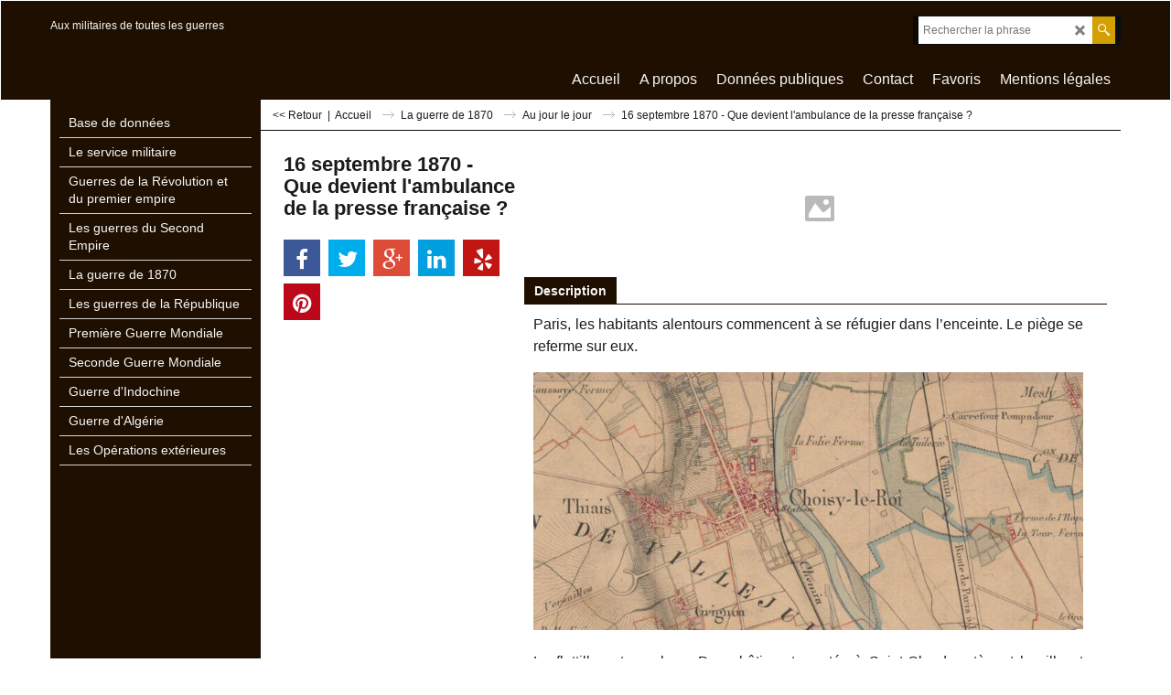

--- FILE ---
content_type: text/html
request_url: https://memorial41.fr/contents/fr/d-34.html
body_size: 809
content:
<ul class="idx1List"><li class="GC28"><a id="idx1D-2" class="idx1" href="../../index.html" title=""><span>Accueil </span></a></li><li class="GC28"><a id="idx1D-3" class="idx1" href="about.html" title="Lorem ipsum dolor sit amet, consectetur adipiscing elit."><span>A propos</span></a></li><li class="GC28"><a id="idx1D-4" class="idx1" href="privacy.html" title="Lorem ipsum dolor sit amet, consectetur adipiscing elit."><span>Données publiques</span></a></li><li class="GC28"><a id="idx1D-9" class="idx1" href="contactus.html" title="Lorem ipsum dolor sit amet, consectetur adipiscing elit. Fusce finibus eu libero at posuere. Quisque eros arcu, aliquet tincidunt varius at, tempus ac elit. Ut libero felis, pulvinar quis lacinia eget, viverra vel dolor."><span>Contact</span></a></li><li class="GC28"><a id="idx1D-10" class="idx1" href="favorites.html" title=""><span>Favoris</span></a></li><li class="GC28"><a id="idx1D1038" class="idx1" href="d1038_Mentions-legales.html" title=""><span>Mentions légales</span></a></li></ul>

--- FILE ---
content_type: text/html
request_url: https://memorial41.fr/contents/fr/d-33.html
body_size: 5809
content:
<ul class="idx2List"><li class="GC32"><a id="idx2D-2" class="idx2" href="../../index.html" title=""><span>Accueil </span></a></li><li class="GC32"><a id="idx2D9" class="idx2" href="d9_Base-de-donnees.html" title=""><span>Base de données</span></a></li><li class="GC32"><a id="idx2D1042" class="idx2" href="d1042_Le-service-militaire.html" title=""><span>Le service militaire</span></a></li><li class="GC32"><a id="idx2D-203445506" class="idx2" href="d-203445506_Little_Birds.html" title="This is a short description."><span>Guerres de la Révolution et du premier empire</span></a><ul><li class="GC34"><a id="idx2SubD21" class="idx2Sub" href="d21_Chronologie.html" title=""><span>Chronologie</span></a></li><li class="GC34"><a id="idx2SubD22" class="idx2Sub" href="d22_Petites-et-Grandes-histoires.html" title=""><span>Petites et Grandes histoires</span></a></li><li class="GC34"><a id="idx2SubD23" class="idx2Sub" href="d23_Bibliographie.html" title=""><span>Bibliographie</span></a></li></ul></li><li class="GC32"><a id="idx2D-203445505" class="idx2" href="d-203445505_Ipsum.html" title="This is a short description."><span>Les guerres du Second Empire</span></a><ul><li class="GC34"><a id="idx2SubD10" class="idx2Sub" href="d10_La-guerre-de-Crimee.html" title=""><span>La guerre de Crimée</span></a><ul><li class="GC34"><a id="idx2SubD11" class="idx2Sub" href="d11_Chronologie.html" title=""><span>Chronologie</span></a><ul><li class="GC34"><a id="idx2SubD12" class="idx2Sub" href="d12_1853.html" title=""><span>1853</span></a></li><li class="GC34"><a id="idx2SubD17" class="idx2Sub" href="d17_Page-17.html" title=""><span>1854</span></a></li><li class="GC34"><a id="idx2SubD1039" class="idx2Sub" href="d1039_1855.html" title=""><span>1855</span></a></li></ul></li><li class="GC34"><a id="idx2SubD13" class="idx2Sub" href="d13_Petites-et-Grandes-histoires.html" title=""><span>Petites et Grandes histoires</span></a></li><li class="GC34"><a id="idx2SubD14" class="idx2Sub" href="d14_Bibliographie.html" title=""><span>Bibliographie</span></a></li><li class="GC34"><a id="idx2SubD15" class="idx2Sub" href="d15_Personnalites.html" title=""><span>Personnalités</span></a></li><li class="GC34"><a id="idx2SubD16" class="idx2Sub" href="d16_Lexique.html" title=""><span>Lexique</span></a></li></ul></li><li class="GC34"><a id="idx2SubD30" class="idx2Sub" href="d30_Autres-guerres.html" title=""><span>Autres guerres</span></a><ul><li class="GC34"><a id="idx2SubD31" class="idx2Sub" href="d31_Chronologie.html" title=""><span>Chronologie</span></a></li><li class="GC34"><a id="idx2SubD32" class="idx2Sub" href="d32_Petites-et-grandes-histoires.html" title=""><span>Petites et grandes histoires</span></a></li></ul></li><li class="GC34"><a id="idx2SubD1041" class="idx2Sub" href="d1041_Bibliographie.html" title=""><span>Bibliographie</span></a></li></ul></li><li class="GC32"><a id="idx2D-203445504" class="idx2" href="d-203445504_guerre-1870.html" title=" La guerre de 1870 met fin au Second Empire, et voit l&#39;avènement de la République Française qui perdure encore aujourd&#39;hui. Elle est également un sanglant préambule à la Première Guerre Mondiale. Dans les évènements de la guerre de 1870, j&#39;inclue les évènements de la Commune."><span>La guerre de 1870</span></a><ul><li class="GC34"><a id="idx2SubD19" class="idx2Sub" href="d19_Au-jour-le-jour.html" title="Le guerre de 1870, jour après jour"><span>Au jour le jour</span></a></li><li class="GC34"><a id="idx2SubD20" class="idx2Sub" href="d20_Petites-et-grandes-histoires.html" title=""><span>Petites et grandes histoires</span></a></li><li class="GC34"><a id="idx2SubD18" class="idx2Sub" href="d18_Bibliographie-et-sources.html" title=""><span>Bibliographie et sources</span></a></li></ul></li><li class="GC32"><a id="idx2D33" class="idx2" href="d33_Les-guerres-de-la-Republique.html" title=""><span>Les guerres de la République</span></a><ul><li class="GC34"><a id="idx2SubD34" class="idx2Sub" href="d34_Chronologie.html" title=""><span>Chronologie</span></a></li><li class="GC34"><a id="idx2SubD35" class="idx2Sub" href="d35_Petites-et-grandes-histoires.html" title=""><span>Petites et grandes histoires</span></a></li><li class="GC34"><a id="idx2SubD36" class="idx2Sub" href="d36_Bibliographie.html" title=""><span>Bibliographie</span></a></li></ul></li><li class="GC32"><a id="idx2D4" class="idx2" href="d4_Premiere-Guerre-Mondiale.html" title=""><span>Première Guerre Mondiale</span></a><ul><li class="GC34"><a id="idx2SubD24" class="idx2Sub" href="d24_Chronologie.html" title=""><span>Chronologie</span></a></li><li class="GC34"><a id="idx2SubD25" class="idx2Sub" href="d25_Petites-et-grandes-histoires.html" title=""><span>Petites et grandes histoires</span></a></li><li class="GC34"><a id="idx2SubD26" class="idx2Sub" href="d26_Bibliographie.html" title=""><span>Bibliographie</span></a></li><li class="GC34"><a id="idx2SubD1040" class="idx2Sub" href="d1040_Anciens-combattants.html" title=""><span>Anciens combattants</span></a></li></ul></li><li class="GC32"><a id="idx2D5" class="idx2" href="d5_Seconde-Guerre-Mondiale.html" title=""><span>Seconde Guerre Mondiale</span></a><ul><li class="GC34"><a id="idx2SubD27" class="idx2Sub" href="d27_Chronologie.html" title=""><span>Chronologie</span></a></li><li class="GC34"><a id="idx2SubD28" class="idx2Sub" href="d28_Petites-et-grandes-histoires.html" title=""><span>Petites et grandes histoires</span></a></li><li class="GC34"><a id="idx2SubD29" class="idx2Sub" href="d29_Bibliographie.html" title=""><span>Bibliographie</span></a></li></ul></li><li class="GC32"><a id="idx2D6" class="idx2" href="d6_Guerre-d%27Indochine.html" title=""><span>Guerre d&#39;Indochine</span></a></li><li class="GC32"><a id="idx2D7" class="idx2" href="d7_Guerre-d%27Algerie.html" title=""><span>Guerre d&#39;Algérie</span></a></li><li class="GC32"><a id="idx2D8" class="idx2" href="d8_Les-Operations-exterieures.html" title=""><span>Les Opérations extérieures</span></a></li></ul>

--- FILE ---
content_type: text/javascript
request_url: https://memorial41.fr/contents/date.js?lmd=29481258
body_size: 284
content:
// <script>
lmd['index']='45932.595521';
lmd['core']='45932.526389';
lmd['extra']='45932.451389';
lmd['contactus']='44288.760417';
lmd['lang']='44470.564583';
lmd['index1holder']='45932.526389';
lmd['index2holder']='45932.526389';
lmd['searchholder']='45932.526389';
lmd['searchcsv']='45932.526389';
if(tf.sfSession)tf.sfSession.id=lmd['index'];
if(tf.sfPersist)tf.sfPersist.id=lmd['index'];
// </script>
// $Revision: 42776 $// $HeadURL: svn://localhost/ShopFactory/branches/V14_60/bin/Common%20Files/parseLang/date.js $